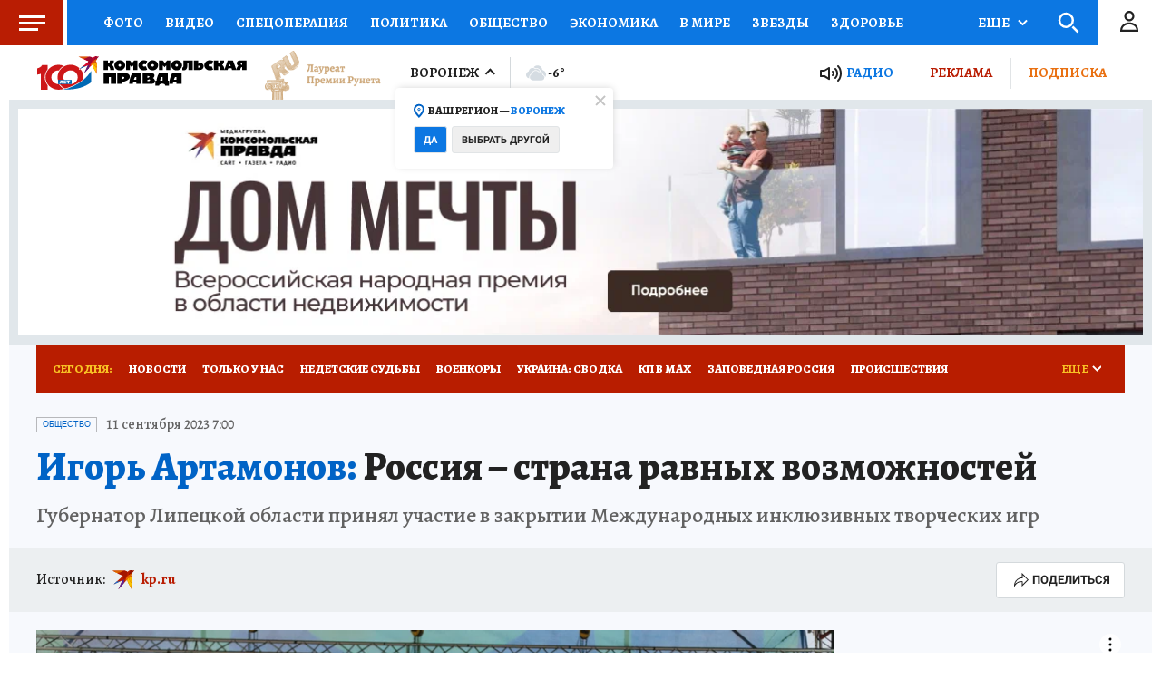

--- FILE ---
content_type: text/html
request_url: https://tns-counter.ru/nc01a**R%3Eundefined*kp_ru/ru/UTF-8/tmsec=kp_ru/44974531***
body_size: -71
content:
73797C6F696F30C0X1768894656:73797C6F696F30C0X1768894656